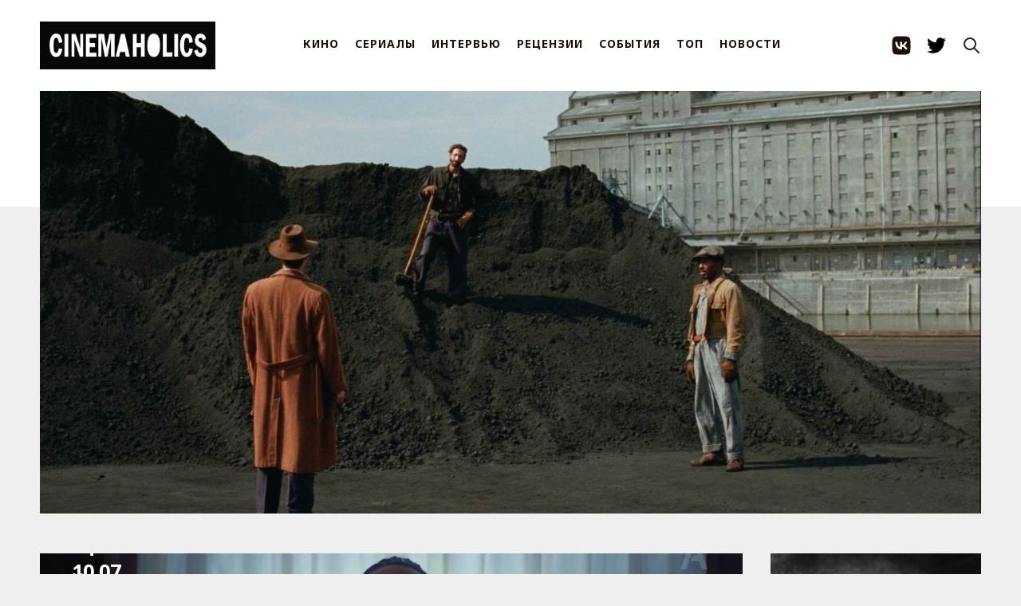

--- FILE ---
content_type: text/html; charset=utf-8
request_url: https://cinemaholics.ru/somnitielnaia-afisha-03-07/
body_size: 10077
content:
<!DOCTYPE html>
<html>
    <head>
        <meta charset="utf-8" />
        <meta http-equiv="X-UA-Compatible" content="IE=edge" /> 
        <title>Сомнительная афиша 03.07-10.07</title>
        <meta name="HandheldFriendly" content="True" />
        <meta name="viewport" content="width=device-width, initial-scale=1.0" /> 
        <link rel="preconnect" href="https://fonts.googleapis.com">
        <link rel="preconnect" href="https://fonts.gstatic.com" crossorigin>
        <link
                href="https://fonts.googleapis.com/css2?family=Noto+Sans:ital,wght@0,400;0,700;1,400;1,700&family=PT+Serif:ital,wght@0,400;0,700;1,400;1,700&display=swap"
                rel="stylesheet">
        <link rel="shortcut icon" href="https://cinemaholics.ru/content/images/size/w256h256/2018/05/apple-touch-icon.png">
        <link rel="stylesheet" type="text/css" href="/assets/build/source.css?v=8bb5c6b42d" />
        <script src="https://unpkg.com/reframe.js@latest/dist/reframe.min.js"></script>
        <link rel="icon" href="https://cinemaholics.ru/content/images/size/w256h256/2018/05/apple-touch-icon.png" type="image/png">
    <link rel="canonical" href="https://cinemaholics.ru/somnitielnaia-afisha-03-07/">
    <meta name="referrer" content="no-referrer-when-downgrade">
    <link rel="amphtml" href="https://cinemaholics.ru/somnitielnaia-afisha-03-07/amp/">
    
    <meta property="og:site_name" content="CINEMAHOLICS">
    <meta property="og:type" content="article">
    <meta property="og:title" content="Сомнительная афиша 03.07-10.07">
    <meta property="og:description" content="От Marvel до Каннского фестиваля через ММКФ: текущая прокатная неделя предлагает развлечения для самой разной аудитории.



Человек-паук: Вдали от дома / Spider-man: Far from Home


Реж. Джон Уоттс, в главных ролях: Том Холланд, Зендея, Энгаури Райс, Джейк Джилленхол, Сэмуэл Л. Джексон, Мариса Томей





Взяв от «Возвращения домой» все лучшее, «Человек-паук: Вдали">
    <meta property="og:url" content="https://cinemaholics.ru/somnitielnaia-afisha-03-07/">
    <meta property="og:image" content="https://cinemaholics.ru/content/images/2019/07/------------------------2019-6-30_20-5-7.842.jpg">
    <meta property="article:published_time" content="2019-07-06T16:27:33.000Z">
    <meta property="article:modified_time" content="2019-07-06T16:29:43.000Z">
    <meta property="article:tag" content="СЕГОДНЯ В КИНО">
    
    <meta name="twitter:card" content="summary_large_image">
    <meta name="twitter:title" content="Сомнительная афиша 03.07-10.07">
    <meta name="twitter:description" content="От Marvel до Каннского фестиваля через ММКФ: текущая прокатная неделя предлагает развлечения для самой разной аудитории.



Человек-паук: Вдали от дома / Spider-man: Far from Home


Реж. Джон Уоттс, в главных ролях: Том Холланд, Зендея, Энгаури Райс, Джейк Джилленхол, Сэмуэл Л. Джексон, Мариса Томей





Взяв от «Возвращения домой» все лучшее, «Человек-паук: Вдали">
    <meta name="twitter:url" content="https://cinemaholics.ru/somnitielnaia-afisha-03-07/">
    <meta name="twitter:image" content="https://cinemaholics.ru/content/images/2019/07/------------------------2019-6-30_20-5-7.842.jpg">
    <meta name="twitter:label1" content="Written by">
    <meta name="twitter:data1" content="Мария Ремига">
    <meta name="twitter:label2" content="Filed under">
    <meta name="twitter:data2" content="СЕГОДНЯ В КИНО">
    <meta property="og:image:width" content="1200">
    <meta property="og:image:height" content="646">
    
    <script type="application/ld+json">
{
    "@context": "https://schema.org",
    "@type": "Article",
    "publisher": {
        "@type": "Organization",
        "name": "CINEMAHOLICS",
        "url": "https://cinemaholics.ru/",
        "logo": {
            "@type": "ImageObject",
            "url": "https://cinemaholics.ru/content/images/2021/11/IMG_0428.JPG"
        }
    },
    "author": {
        "@type": "Person",
        "name": "Мария Ремига",
        "image": {
            "@type": "ImageObject",
            "url": "https://cinemaholics.ru/content/images/2019/01/IMG_5391.JPG",
            "width": 960,
            "height": 1200
        },
        "url": "https://cinemaholics.ru/author/maria/",
        "sameAs": []
    },
    "headline": "Сомнительная афиша 03.07-10.07",
    "url": "https://cinemaholics.ru/somnitielnaia-afisha-03-07/",
    "datePublished": "2019-07-06T16:27:33.000Z",
    "dateModified": "2019-07-06T16:29:43.000Z",
    "image": {
        "@type": "ImageObject",
        "url": "https://cinemaholics.ru/content/images/2019/07/------------------------2019-6-30_20-5-7.842.jpg",
        "width": 1200,
        "height": 646
    },
    "keywords": "СЕГОДНЯ В КИНО",
    "description": "От Marvel до Каннского фестиваля через ММКФ: текущая прокатная неделя предлагает развлечения для самой разной аудитории.\n\n\n\nЧеловек-паук: Вдали от дома / Spider-man: Far from Home\n\n\nРеж. Джон Уоттс, в главных ролях: Том Холланд, Зендея, Энгаури Райс, Джейк Джилленхол, Сэмуэл Л. Джексон, Мариса Томей\n\n\n\n\n\nВзяв от «Возвращения домой» все лучшее, «Человек-паук: Вдали от дома» сохранил дух обаятельной подростковой комедии, в которую ловкими паучьими движениями вплетен драйвовый экшн. Правда, в этот ",
    "mainEntityOfPage": "https://cinemaholics.ru/somnitielnaia-afisha-03-07/"
}
    </script>

    <meta name="generator" content="Ghost 5.101">
    <link rel="alternate" type="application/rss+xml" title="CINEMAHOLICS" href="https://cinemaholics.ru/rss/">
    
    <script defer src="https://cdn.jsdelivr.net/ghost/sodo-search@~1.5/umd/sodo-search.min.js" data-key="296d2a2cd56e7187e738429c77" data-styles="https://cdn.jsdelivr.net/ghost/sodo-search@~1.5/umd/main.css" data-sodo-search="https://cinemaholics.ru/" data-locale="ru" crossorigin="anonymous"></script>
    
    <link href="https://cinemaholics.ru/webmentions/receive/" rel="webmention">
    <script defer src="/public/cards.min.js?v=8bb5c6b42d"></script><style>:root {--ghost-accent-color: #FF1A75;}</style>
    <link rel="stylesheet" type="text/css" href="/public/cards.min.css?v=8bb5c6b42d">
    </head>

    <body class="post-template tag-incinemas tag-hash-import-2024-02-14-14-50 tag-hash-import-2024-11-23-17-06 nav-closed">
        <div class="whiteplank"></div>
        <div id="navigation" class="header clearfloat2">
  <section class="header-container nav">
    <button type="button" class="menu-button">
      <div></div>
      <div></div>
      <div></div>
    </button>

    <a class="logo" href="https://cinemaholics.ru">
      <img src="https://cinemaholics.ru/content/images/2021/11/IMG_0428.JPG" alt="CINEMAHOLICS" />
    </a>

    <div class="nav-inner">
      <div class="nav-menu menu">
          <a href="https://cinemaholics.ru/tag/movies/">КИНО</a>
          <a href="https://cinemaholics.ru/tag/shows/">СЕРИАЛЫ</a>
          <a href="https://cinemaholics.ru/tag/interviews/">ИНТЕРВЬЮ</a>
          <a href="https://cinemaholics.ru/tag/reviews/">РЕЦЕНЗИИ</a>
          <a href="https://cinemaholics.ru/tag/events/">СОБЫТИЯ</a>
          <a href="https://cinemaholics.ru/tag/top/">ТОП</a>
          <a href="https://cinemaholics.ru/tag/newsblock/">НОВОСТИ</a>
      </div>
      <div class="nav-socials">
        <a class="social-link" href="https://vk.com/public.cinemaholics" target="_blank" rel="noopener noreferrer">
          <svg width="56" height="56" viewBox="5 0 46 56" fill="none" xmlns="http://www.w3.org/2000/svg">
  <path fill-rule="evenodd" clip-rule="evenodd"
    d="M9.09295 9.09295C6 12.1859 6 17.1639 6 27.12V28.88C6 38.8361 6 43.8141 9.09295 46.907C12.1859 50 17.1639 50 27.12 50H28.88C38.8361 50 43.8141 50 46.907 46.907C50 43.8141 50 38.8361 50 28.88V27.12C50 17.1639 50 12.1859 46.907 9.09295C43.8141 6 38.8361 6 28.88 6H27.12C17.1639 6 12.1859 6 9.09295 9.09295ZM13.4 19.4C13.6379 30.8306 19.3478 37.7 29.3585 37.7H29.9259V31.1603C33.6044 31.5267 36.386 34.2195 37.5023 37.7H42.7C41.2725 32.4976 37.5206 29.6216 35.1781 28.5225C37.5206 27.1669 40.8148 23.8697 41.6017 19.4H36.8799C35.8551 23.027 32.8175 26.3243 29.9259 26.6357V19.4H25.2041V32.0763C22.2759 31.3435 18.5792 27.7898 18.4145 19.4H13.4Z"
    fill="currentColor" />
</svg>        </a>
        <a class="social-link" href="https://twitter.com/cinemaholics_" target="_blank" rel="noopener noreferrer">
          <svg xmlns="http://www.w3.org/2000/svg" width="64" height="64" shape-rendering="geometricPrecision"
  text-rendering="geometricPrecision" image-rendering="optimizeQuality" fill-rule="evenodd" clip-rule="evenodd"
  viewBox="0 0 640 640">
  <path
    d="M640.012 121.513c-23.528 10.524-48.875 17.516-75.343 20.634 27.118-16.24 47.858-41.977 57.756-72.615-25.347 14.988-53.516 25.985-83.363 31.866-24-25.5-58.087-41.35-95.848-41.35-72.508 0-131.21 58.736-131.21 131.198 0 10.228 1.134 20.232 3.355 29.882-109.1-5.528-205.821-57.757-270.57-137.222a131.423 131.423 0 0 0-17.764 66c0 45.497 23.102 85.738 58.347 109.207-21.508-.638-41.74-6.638-59.505-16.359v1.642c0 63.627 45.225 116.718 105.32 128.718-11.008 2.988-22.63 4.642-34.606 4.642-8.48 0-16.654-.874-24.78-2.35 16.783 52.11 65.233 90.095 122.612 91.205-44.989 35.245-101.493 56.233-163.09 56.233-10.63 0-20.988-.65-31.334-1.89 58.229 37.359 127.206 58.997 201.31 58.997 241.42 0 373.552-200.069 373.552-373.54 0-5.764-.13-11.35-.366-16.996 25.642-18.343 47.87-41.493 65.469-67.844l.059-.059z" />
</svg>        </a>
      </div>
    </div>

    <button type="button" class="button-icon search-init" aria-label="Search this site" data-ghost-search>
      <svg xmlns="http://www.w3.org/2000/svg" fill="none" viewBox="0 0 24 24" stroke="currentColor" stroke-width="2"
  width="24" height="24">
  <path stroke-linecap="round" stroke-linejoin="round" d="M21 21l-6-6m2-5a7 7 0 11-14 0 7 7 0 0114 0z"></path>
</svg>    </button>
  </section>
</div>
        <div class="container">
            <div class="slider">
                <img src="https://cinemaholics.ru/content/images/2024/09/thebrutalist3-1600x900-c-default.jpeg" />
            </div>

            <div class="sidebar2">
      <a href="/lets-see-a-movie/">
        <img src="/content/images/2019/10/-.jpg" class="banner" />
      </a>

      <div class="poster">
        <a href="/tv-calendar-january-2026/" class="poster__content">
          <figure>
            <img src="/content/images/2026/01/18246097_120325-otrc-thebeauty-img.jpg">
          </figure>
          <h2>ТВ-календарь: Январь</h2>
        </a>
      </div>

  <!-- end .sidebar2 -->
</div>
            

  <main class="content content--post">
    <section class="post tag-incinemas tag-hash-import-2024-02-14-14-50 tag-hash-import-2024-11-23-17-06">
      <div class="mateblock inside">
        <div class="block blockbig fullnew">
          <div class="rela post-header" style="background-image: url(/content/images/2019/07/------------------------2019-6-30_20-5-7.842.jpg)">
            <div class="zatem">
              <h1 class="main-post-title">Сомнительная афиша 03.07-10.07</h1>

              <section class="author">
                <div class="text">
                    <a href="/author/maria/" class="author__url">Мария Ремига</a>,
                  <span class="post-date" datetime="7 лет назад">
                    06 июля 2019
                  </span>
                </div>
              </section>
            </div>

            <div class="type"><a href="/tag/incinemas/">СЕГОДНЯ В КИНО</a></div>
          </div>
          <article class="fulltext gh-content">
            <!--kg-card-begin: markdown--><p>От <em>Marvel</em> до Каннского фестиваля через ММКФ: текущая прокатная неделя предлагает развлечения для самой разной аудитории.</p>
<hr>
<p><strong><p align="center"><b>Человек-паук: Вдали от дома / Spider-man: Far from Home</b></p></strong></p>
<p><em>Реж. Джон Уоттс, в главных ролях: Том Холланд, Зендея, Энгаури Райс, Джейк Джилленхол, Сэмуэл Л. Джексон, Мариса Томей</em></p>
<div class="video-container">
<iframe width="880" height="495" src="https://www.youtube.com/embed/Nt9L1jCKGnE" frameborder="0" allow="accelerometer; autoplay; encrypted-media; gyroscope; picture-in-picture" allowfullscreen></iframe>
</div>
<p>Взяв от «Возвращения домой» все лучшее, «Человек-паук: Вдали от дома» сохранил дух обаятельной подростковой комедии, в которую ловкими паучьими движениями вплетен драйвовый экшн. Правда, в этот раз акценты все же сместились: здесь больше романтики и приключений, словно Marvel решила снять собственный «Евротур», с PG-13 и спасением мира. Как результат — это куда более расслабленный и разговорный фильм, в нем хватает смешных диалогов и запоминающихся шуток.</p>
<p>Подробнее читайте в нашей <a href="https://cinemaholics.ru/spider-man-far-from-home-review/">рецензии</a>.</p>
<p><strong>Стоит смотреть, если:</strong></p>
<p><img src="https://cinemaholics.ru/content/images/2019/07/giphy.gif" alt="giphy" loading="lazy"></p>
<p><strong>Не стоит смотреть, если:</strong></p>
<p><img src="https://cinemaholics.ru/content/images/2019/07/fxht.gif" alt="fxht" loading="lazy"></p>
<hr>
<p><strong><p align="center"><b>Паразиты / Gisaengchung</b></p></strong></p>
<p><em>Реж. Пон Чжун-Хо, в главных ролях: Сон Кан-хо, Ли Сон-гюн, Чо Ё-джон, Чхве У-щик, Парк Со-дам</em></p>
<div class="video-container">
<iframe width="880" height="369" src="https://www.youtube.com/embed/SEUXfv87Wpk" frameborder="0" allow="accelerometer; autoplay; encrypted-media; gyroscope; picture-in-picture" allowfullscreen></iframe>
</div>
<p>«Паразиты» — уморительная и пропитанная едкой иронией картина, между строк которой – размышления о колоссальном разрыве между социальными классами. Это кино, которое постоянно меняется на наших глазах — от драмы к комедии, от комедии к триллеру, — и при этом не расползается по швам, а только прибавляет в масштабе с каждой новой метаморфозой. Зритель ждет, что фильм остановится на чем-то одном и успокоится, но он продолжает мутировать, как пресловутый паразит, пытающийся полностью захватить своего хозяина.</p>
<p>Подробнее читайте в нашей <a href="https://cinemaholics.ru/cannes-gisaengchung-review/">рецензии</a>.</p>
<p><strong>Стоит смотреть, если:</strong></p>
<ul>
<li>Золотые пальмовые ветки на дороге не валяются</li>
</ul>
<p><strong>Не стоит смотреть, если:</strong></p>
<ul>
<li>Спасибо, я все еще хожу к психотерапевту после «Воспоминаний об убийстве»</li>
</ul>
<hr>
<p><strong><p align="center"><b>Двойная жизнь / Doubles vies</b></p></strong></p>
<p><em>Реж. Оливье Ассайас, в главных ролях: Гийом Кане, Жульет Бинош, Венсан Макен, Криста Тере</em></p>
<div class="video-container">
<iframe width="880" height="495" src="https://www.youtube.com/embed/5YSvT701TKM" frameborder="0" allow="accelerometer; autoplay; encrypted-media; gyroscope; picture-in-picture" allowfullscreen></iframe>
</div>
<p>В центре сюжета нового фильма Ассайаса — владельцы издательства, которые вынуждены искать новые варианты развития своего бизнеса в условиях меняющегося рынка и цифровой революции. Но, как это часто бывает с французами, они скорее предпочтут потехе время, а делу — час, поэтому на протяжении всего хронометража мы наблюдаем непрерывную болтовню с рассуждениями о гаджетах, любви и политике.</p>
<p>Подробнее читайте в нашем <a href="https://cinemaholics.ru/75-venice-film-festival-day-2/">Венецианском дневнике</a>.</p>
<p><strong>Стоит смотреть, если:</strong></p>
<ul>
<li>Хотите увидеть один из лучших фильмов года</li>
</ul>
<p><strong>Не стоит смотреть, если:</strong></p>
<ul>
<li>Не заинтересованы в истинном удовольствии</li>
</ul>
<hr>
<p><strong><p align="center"><b>Тренинг личностного роста</b></p></strong></p>
<p><em>Реж. Фархат Шарипов, в главных ролях: Дулыга Акмолда, Гульжамал Казакбаева, Ержан Тусупов</em></p>
<div class="video-container">
<iframe width="560" height="315" src="https://www.youtube.com/embed/Rv5LzR5KdMQ" frameborder="0" allow="accelerometer; autoplay; encrypted-media; gyroscope; picture-in-picture" allowfullscreen></iframe>
</div>
<p>Фильм из Казахстана с названием, похожим на очередную рекламу в <em>Youtube</em>, взял в этом году главный приз Московского международного кинофестиваля. В центре сюжета — офисный клерк Канат, переживающий кризис среднего возраста. В какой-то момент на его пути встречается некто по имени Даник, и жизнь резко меняется.</p>
<p><strong>Стоит смотреть, если:</strong></p>
<ul>
<li>Отсматриваете всех победителей всех фестивалей</li>
</ul>
<p><strong>Не стоит смотреть, если:</strong></p>
<ul>
<li>Не доверяете ММКФ</li>
</ul>
<hr>
<p><strong><p align="center"><b>Клуб анонимных киллеров / Killers Anonymous</b></p></strong></p>
<p><em>Реж. Мартин Оуэн, в главных ролях: Гари Олдман, Джессика Альба, Изабелль Аллен</em></p>
<div class="video-container">
<iframe width="560" height="315" src="https://www.youtube.com/embed/zPMzOshvqw8" frameborder="0" allow="accelerometer; autoplay; encrypted-media; gyroscope; picture-in-picture" allowfullscreen></iframe>
</div>
<p>Запутанный криминальный триллер с низким содержанием смысла рассказывает о тайном клубе убийц, <s>первое правило которого: никому не рассказывать о клубе убийц</s>. Там киллеры борятся со своей тягой к насилию, и однажды в сообществе появляется опасный новичок....</p>
<p><strong>Стоит смотреть, если:</strong></p>
<ul>
<li>Гари Олдман!</li>
</ul>
<p><strong>Не стоит смотреть, если:</strong></p>
<ul>
<li>Гари Олдман! Зачем?</li>
</ul>
<hr>
<p><strong><p align="center"><b>Голем: Начало / The Golem</b></p></strong></p>
<p><em>Реж. Дорон Пас, Йоав Пас, в главных ролях: Хани Фюрстенберг, Ишай Голан, Брайни Фюрстенберг</em></p>
<div class="video-container">
<iframe width="560" height="315" src="https://www.youtube.com/embed/T79giXahf7c" frameborder="0" allow="accelerometer; autoplay; encrypted-media; gyroscope; picture-in-picture" allowfullscreen></iframe>
</div>
<p>Израильский хоррор — это звучит гордо. Непонятно какими ветрами в российский прокат занесло дико странную историю дамочки, наколдовавшую себе ребенка. Зачем? Во славу Сатаны, конечно!</p>
<p><strong>Стоит смотреть, если:</strong></p>
<ul>
<li>Хочется выпасть в осадок, а «Паразитов» вы уже посмотрели</li>
</ul>
<p><strong>Не стоит смотреть, если:</strong></p>
<ul>
<li>Крепкий сон все еще дороже</li>
</ul>
<hr>
<p><strong><p align="center"><b>Ибица / Ibiza</b></p></strong></p>
<p><em>Реж. Арно Лемор, в главных ролях: Кристиан Клавье, Матильда Сенье, Леопольд Бухсбаум</em></p>
<div class="video-container">
<iframe width="560" height="315" src="https://www.youtube.com/embed/H2EdqdkNznk" frameborder="0" allow="accelerometer; autoplay; encrypted-media; gyroscope; picture-in-picture" allowfullscreen></iframe>
</div>
<p>Филипп только что развелся и готов к новым любовным свершениям. В поле его зрения попадает Кэрол, которая тоже, вот сюрприз, недавно развелась. Решив, что путь к сердцу женщины лежит через ее детей, Филипп заключает выгодную сделку с ее сыном, результатом которой становится отдых на Ибице.</p>
<p><strong>Стоит смотреть, если:</strong></p>
<ul>
<li>Нужен незначительный европейский ромком на вечер</li>
</ul>
<p><strong>Не стоит смотреть, если:</strong></p>
<ul>
<li>После клипа Киркорова и Баскова Ибица для вас проклята</li>
</ul>
<hr>
<p><strong><p align="center"><b>Русская невеста / The Russian Bride</b></p></strong></p>
<p><em>Реж. Майкл С. Ойеда, в главных ролях: Корбин Бернсен, Оксана Орлан, Кристина Пименова</em></p>
<div class="video-container">
<iframe width="560" height="315" src="https://www.youtube.com/embed/2vvzvfUHC_w" frameborder="0" allow="accelerometer; autoplay; encrypted-media; gyroscope; picture-in-picture" allowfullscreen></iframe>
</div>
<p>Нет сил не рассказать вам о фильме «Русская невеста». В нем девушка по имени Нина вместе с дочерью по имени Даша едет в Америку, чтобы выйти замуж за миллиардера по имени Карл Фредерик (Карл, Карл!). Однако после того, как ее храбрая нога ступает на безупречный пол шикарного поместья, начинаются странности...Излишне говорить, что у Карла оказывается куча скелетов в шкафу, и все надежды Нины на лучшую жизнь стремительно тают.</p>
<p><strong>Стоит смотреть, если:</strong></p>
<ul>
<li>Хахахах</li>
</ul>
<p><strong>Не стоит смотреть, если:</strong></p>
<ul>
<li>Жизнь так коротка...</li>
</ul>
<hr>
<p><strong><p align="center"><b>Зеркало</b></p></strong></p>
<p><em>Реж. Андрей Тарковский, в главных ролях: Маргарита Терехова, Олег Янковский, Иннокентий Смоктуновский, Филипп Янковский</em></p>
<div class="video-container">
<iframe width="560" height="315" src="https://www.youtube.com/embed/Dalgt_-rJDo" frameborder="0" allow="accelerometer; autoplay; encrypted-media; gyroscope; picture-in-picture" allowfullscreen></iframe>
</div>
<p>Безусловный шедевр Тарковского снова на <a href="https://kinoart.ru/texts/zerkalo-andreya-tarkovskogo-snova-na-bolshom-ekrane?ref=cinemaholics.ru">больших экранах</a> — слишком щедрое предложение, чтобы от него так просто отказаться. К слову, в свое время картина не прорвалась ни в Канны, ни на ММКФ. Зато в вечность — легко.</p>
<p><strong>Стоит смотреть, если:</strong></p>
<ul>
<li>Хотите пережить один из самых мощных кино-опытов в кино</li>
</ul>
<p><strong>Не стоит смотреть, если:</strong></p>
<ul>
<li>Не заинтересованы в истинном удовольствии</li>
</ul>
<hr>
<!--kg-card-end: markdown-->
          </article>
          <section class="post-footer">
            <aside class="share">
              <div class="share-label">
                Поделиться:
              </div>
              <div class="share-list">
                <a class="" href="https://vk.com/share.php?url=https://cinemaholics.ru/somnitielnaia-afisha-03-07/"
                  onclick="window.open(this.href, 'share-vk','width=580,height=296');return false;">
                  Вконтакте
                </a>
                <a class="" href="https://t.me/share/url?url=https://cinemaholics.ru/somnitielnaia-afisha-03-07/&text=%D0%A1%D0%BE%D0%BC%D0%BD%D0%B8%D1%82%D0%B5%D0%BB%D1%8C%D0%BD%D0%B0%D1%8F%20%D0%B0%D1%84%D0%B8%D1%88%D0%B0%2003.07-10.07"
                  onclick="window.open(this.href, 'share-telegram', 'width=550,height=235');return false;">
                  Telegram
                </a>
                <a class="" href="https://twitter.com/share?text=%D0%A1%D0%BE%D0%BC%D0%BD%D0%B8%D1%82%D0%B5%D0%BB%D1%8C%D0%BD%D0%B0%D1%8F%20%D0%B0%D1%84%D0%B8%D1%88%D0%B0%2003.07-10.07&amp;url=https://cinemaholics.ru/somnitielnaia-afisha-03-07/"
                  onclick="window.open(this.href, 'share-twitter', 'width=550,height=235');return false;">
                  Twitter
                </a>
              </div>
            </aside>

            <aside class="tags">
              <section class="tags-label">Теги:</section>
              <div class="tags-list">
                  <a href="/tag/incinemas/" class="tag">
                    СЕГОДНЯ В КИНО
                  </a>
              </div>
            </aside>
          </section>

        </div>
      </div>
    </section>
    <aside class="suggestions outer">
      <div class="read-next">
        <header class="read-next-title">Похожие cтатьи: </header>
        <div class="read-next-feed">
              <article class="post-card post-card--sm post tag-shows tag-incinemas">
  <div class="post-card__content post-card-content">
    <a class="post-card-content__link" href="/tv-calendar-january-2026/">
      <header class="post-card__header">
        <h2 class="post-card-title">
          ТВ-календарь: Январь
        </h2>
      </header>
      <section class="post-card__excerpt">
        <p> Второй спин-офф «Игры престолов», неизбежный Райан Мерфи и долгожданные возвращения. ... </p>
      </section>
    </a>
  </div>
</article>              <article class="post-card post-card--sm post tag-shows tag-incinemas">
  <div class="post-card__content post-card-content">
    <a class="post-card-content__link" href="/tv-calendar-december-2025/">
      <header class="post-card__header">
        <h2 class="post-card-title">
          ТВ-календарь: Декабрь
        </h2>
      </header>
      <section class="post-card__excerpt">
        <p> Встречаем зиму с корейскими сериалами и рождественскими комедиями. ... </p>
      </section>
    </a>
  </div>
</article>              <article class="post-card post-card--sm post tag-tvshow tag-incinemas">
  <div class="post-card__content post-card-content">
    <a class="post-card-content__link" href="/tv-calendar-november-2025/">
      <header class="post-card__header">
        <h2 class="post-card-title">
          ТВ-календарь: Ноябрь
        </h2>
      </header>
      <section class="post-card__excerpt">
        <p> Приключения Рэйчел Сеннотт в Лос-Анджелесе, долгожданный сериал-загадка от Винса Гиллигана, и новый Райан Мерфи, прости господи. ... </p>
      </section>
    </a>
  </div>
</article>              <article class="post-card post-card--sm post tag-shows tag-incinemas">
  <div class="post-card__content post-card-content">
    <a class="post-card-content__link" href="/tv-calendar-october-2025/">
      <header class="post-card__header">
        <h2 class="post-card-title">
          ТВ-календарь: Октябрь
        </h2>
      </header>
      <section class="post-card__excerpt">
        <p> Приквел «Оно» и другие маньяки. ... </p>
      </section>
    </a>
  </div>
</article>              <article class="post-card post-card--sm post tag-shows tag-incinemas">
  <div class="post-card__content post-card-content">
    <a class="post-card-content__link" href="/tv-calendar-september-2025/">
      <header class="post-card__header">
        <h2 class="post-card-title">
          ТВ-календарь: Сентябрь
        </h2>
      </header>
      <section class="post-card__excerpt">
        <p> Входим в осень со спин-оффом «Офиса», новым проектом Стивена Найта и триллером, где Джессика Честейн гоняет онлайн-хейтеров. ... </p>
      </section>
    </a>
  </div>
</article>              <article class="post-card post-card--sm post tag-shows tag-incinemas">
  <div class="post-card__content post-card-content">
    <a class="post-card-content__link" href="/tv-calendar-august-2025/">
      <header class="post-card__header">
        <h2 class="post-card-title">
          ТВ-календарь: Август
        </h2>
      </header>
      <section class="post-card__excerpt">
        <p> Новый проект во вселенной «Чужого» и неожиданные возвращения. ... </p>
      </section>
    </a>
  </div>
</article>        </div>
      </div>
    </aside>
  </main>

        </div>
        <div class="footer">
            <div class="footer-inner container">
                <div class="footer-socials">
                    <a href="https://cinemaholics.ru" class="logosmall">
                        <img src="/assets/logosmall.png?v=8bb5c6b42d" />
                    </a> CINEMAHOLICS &copy;
                    2026
                    <div class="socials">
                        <a href="https://vk.com/public.cinemaholics">
                            <img src="/assets/icons/ico_vk.png?v=8bb5c6b42d" />
                        </a>

                        <a href="https://twitter.com/cinemaholics_">
                            <img src="/assets/icons/ico_tw.png?v=8bb5c6b42d" />
                        </a>
                    </div>
                </div>

                <div class="footer-links">
                    <a href="/help/">Помощь</a>
                    <a href="/commercial-cinemaholics/">Рекламодателям </a>
                    <a href="/rules-dont-apply/">Соглашения и правила</a>
                    <a href="/you-gotta-work-bitch/">Вакансии </a>
                    <a href="/contacts">Контакты</a>
                </div>
            </div>
        </div>

        <script type="text/javascript" defer src="//code.jquery.com/jquery-1.12.0.min.js"></script>
        <!-- Yandex.Metrika counter -->
<script type="text/javascript" >
   (function(m,e,t,r,i,k,a){m[i]=m[i]||function(){(m[i].a=m[i].a||[]).push(arguments)};
   m[i].l=1*new Date();
   for (var j = 0; j < document.scripts.length; j++) {if (document.scripts[j].src === r) { return; }}
   k=e.createElement(t),a=e.getElementsByTagName(t)[0],k.async=1,k.src=r,a.parentNode.insertBefore(k,a)})
   (window, document, "script", "https://mc.yandex.ru/metrika/tag.js", "ym");

   ym(25239455, "init", {
        clickmap:true,
        trackLinks:true,
        accurateTrackBounce:true
   });
</script>
<noscript><div><img src="https://mc.yandex.ru/watch/25239455" style="position:absolute; left:-9999px;" alt="" /></div></noscript>
<!-- /Yandex.Metrika counter -->
        <script type="text/javascript" defer src="/assets/build/source.js?v=8bb5c6b42d"></script>
    <script defer src="https://static.cloudflareinsights.com/beacon.min.js/vcd15cbe7772f49c399c6a5babf22c1241717689176015" integrity="sha512-ZpsOmlRQV6y907TI0dKBHq9Md29nnaEIPlkf84rnaERnq6zvWvPUqr2ft8M1aS28oN72PdrCzSjY4U6VaAw1EQ==" data-cf-beacon='{"version":"2024.11.0","token":"03dd167179124056abd795bda097f36e","r":1,"server_timing":{"name":{"cfCacheStatus":true,"cfEdge":true,"cfExtPri":true,"cfL4":true,"cfOrigin":true,"cfSpeedBrain":true},"location_startswith":null}}' crossorigin="anonymous"></script>
</body>
</html>
